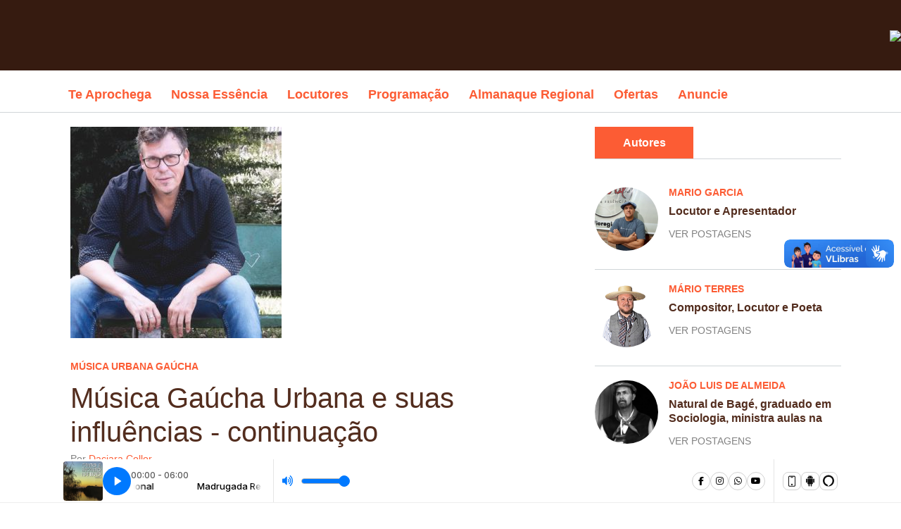

--- FILE ---
content_type: text/html; charset=UTF-8
request_url: https://www.radioregional.net/artigos/musica-gaucha-urbana-e-suas-influencias-continuacao
body_size: 6941
content:

<!DOCTYPE html>
<html lang="pt-br" itemscope itemtype="https://schema.org/Article">


<head>
    <meta charset="UTF-8">
    <meta http-equiv="X-UA-Compatible" content="IE=edge">
    <meta name="viewport" content="width=device-width, initial-scale=1, shrink-to-fit=no">
    <link rel="base" href="https://www.radioregional.net/" />
    <meta name="description" content="		Música Gaúcha Urbana e suas influências - continuação


		E conforme vimos, a música gaúcha sofreu uma influência constante de inúmeras culturas, tanto nacionais como internacionais.
A Mús..." />
    <link rel='canonical' href="https://www.radioregional.net/" />
    <!-- Open Graph Meta Tags -->
    <meta property="og:title" content="Música Gaúcha Urbana e suas influências - continuação" />
    <meta property="fb:app_id" content="1547736878906389" /> 
    <meta property="og:description" content="		Música Gaúcha Urbana e suas influências - continuação


		E conforme vimos, a música gaúcha sofreu uma influência constante de inúmeras culturas, tanto nacionais como internacionais.
A Mús..." />
    <meta property="og:image" content="https://www.radioregional.net/img/bg-img/6-300x300.jpg">
    <meta property="og:image:width" content="1200" />
    <meta property="og:image:height" content="630" />
    <meta property="og:locale" content="pt_BR">
    <meta property="og:site_name" content="Rádio Regional">
    <meta property="og:title" content="Música Gaúcha Urbana e suas influências - continuação">
    <meta property="og:type" content="article">
    <meta property="og:url" content="https://www.radioregional.net/artigos/musica-gaucha-urbana-e-suas-influencias-continuacao">
    <meta property="article:opinion" content="false"/>
    <meta property="article:tag" content="Blogue"/>
    <meta property="article:section" content="Postagens">
    <!-- /Open Graph Meta Tags  -->

    <!-- Title -->
    <title>Radio Regional Net | A rádio que toca a essência</title>

    <!-- Favicon -->
    <link rel="icon" href="https://www.radioregional.net/img/core-img/favicon.png">

    <!-- Core Stylesheet -->
    <link rel="stylesheet" href="https://www.radioregional.net/style.css">
    <link rel="stylesheet" href="https://www.radioregional.net/css/bootstrap-social.css">
    <link rel="stylesheet" href="https://www.radioregional.net/css/styles.css">

</head>

<body>

<div class="main">
    <div class="content">
    <!-- ##### Header ##### -->
    <header class="header-area">
        <!-- Top Header Area -->
        <div class="top-header-area" style="background: url('topo.jpg'); background-repeat: no-repeat; background-color: #361B10; min-height: 100px;">
            <div class="float-right text-white d-none d-lg-block" style="margin-top: 40px;">
                <img src="redes.png">
            </div>
        </div>

        <!-- Navbar Area -->
        <div class="newspaper-main-menu" id="stickyMenu">
            <div class="classy-nav-container breakpoint-off">
                <div class="container">
                    <!-- Menu -->
                    <nav class="classy-navbar justify-content-between" id="newspaperNav">

                        <!-- Logo -->
                        <div class="logo">
                            <a href="index.php"><img src="https://www.radioregional.net/img/core-img/logo.png" alt=""></a>
                        </div>

                        <!-- Navbar Toggler -->
                        <div class="classy-navbar-toggler">
                            <span class="navbarToggler"><span></span><span></span><span></span></span>
                        </div>

                        <!-- Menu -->
                        <div class="classy-menu">

                            <!-- close btn -->
                            <div class="classycloseIcon">
                                <div class="cross-wrap"><span class="top"></span><span class="bottom"></span></div>
                            </div>

                            <!-- Nav Start -->
                            <div class="classynav">
                                <ul class="post-category" >
                                    <li><a href="https://www.radioregional.net/teaprochega" style="color:#FC5C34;font-weight: bold; font-size: 1.3em">Te aprochega</a></li>
                                    <li><a href="https://www.radioregional.net/nossaessencia" style="color:#FC5C34;font-weight: bold; font-size: 1.3em">Nossa Essência</a></li>
                                    <li><a href="https://www.radioregional.net/locutores" style="color:#FC5C34;font-weight: bold; font-size: 1.3em">Locutores</a></li>
                                    <li><a href="https://www.radioregional.net/programacao" style="color:#FC5C34;font-weight: bold; font-size: 1.3em">Programação</a></li>
                                    <li><a href="https://www.radioregional.net/almanaque" style="color:#FC5C34;font-weight: bold; font-size: 1.3em">Almanaque Regional</a></li>
                                    <li><a href="https://www.radioregional.net/ofertas" style="color:#FC5C34;font-weight: bold; font-size: 1.3em">Ofertas</a></li>
                                    <li><a href="https://www.radioregional.net/anuncie" style="color:#FC5C34;font-weight: bold; font-size: 1.3em">Anuncie</a></li>
                                </ul>
                            </div>
                            <!-- Nav End -->
                        </div>
                    </nav>
                </div>
            </div>
        </div>
    </header>
    <!-- ##### FIM Header ##### -->

    <div vw class="enabled">
        <div vw-access-button class="active"></div>
        <div vw-plugin-wrapper>
            <div class="vw-plugin-top-wrapper"></div>
        </div>
        <a id="plusBtn" onclick="plus()"><img src="https://www.radioregional.net/img/core-img/font_up.png" style="width: 38px"></a>
        <a id="minusBtn" onclick="minus()"><img src="https://www.radioregional.net/img/core-img/font_down.png" style="width: 38px"></a>
        <!-- <img src="img/core-img/font.png" class="img-thumbnail" style="width: 40px; border: 1px solid #000"> -->
    </div>
    <script src="https://vlibras.gov.br/app/vlibras-plugin.js"></script>
    <script>
        new window.VLibras.Widget('https://vlibras.gov.br/app');
    </script>

    <div id="fb-root"></div>
    <script async defer crossorigin="anonymous" src="https://connect.facebook.net/pt_BR/sdk.js#xfbml=1&version=v10.0" nonce="Xm7bSvJM"></script>

    <!-- ##### Blog Area Start ##### -->
    <div class="blog-area section-padding-0-80"  style="margin-top: 20px">
        <div class="container">
            <div class="row">
                
                <div class="col-12 col-sm-6 col-lg-8">

                                    <div class="col-12">
                        <div class="blog-posts-area">

                            <!-- Single Featured Post -->
                            <div class="single-blog-post featured-post single-post">
                                <div class="post-thumb">
                                                                                                            <div class="gallery-container photo-count-1">
                                                                                    <div class="gallery-item item-1">
                                                <a href="https://www.radioregional.net//img/bg-img/6-300x300.jpg">
                                                    <img src="https://www.radioregional.net//img/bg-img/6-300x300.jpg" alt="">
                                                </a>
                                            </div>
                                                                            </div>
                                                                    </div>

                                <div class="post-data">
                                    <a href="#" class="post-catagory">Música Urbana Gaúcha</a>
                                    <a href="#" class="post-title">
                                        <h6>Música Gaúcha Urbana e suas influências - continuação</h6>
                                    </a>
                                    <div class="post-meta" >
                                        <p class="post-author">Por <a href="#">Daciara Collor</a></p>
                                            
                                        <h6>		Música Gaúcha Urbana e suas influências - continuação


		E conforme vimos, a música gaúcha sofreu uma influência constante de inúmeras culturas, tanto nacionais como internacionais.
A Música Popular Gaúcha abarca artistas que exploram várias fusões de ritmos, que vão do regional ao “universal”.
Da tendência “regionalista” da MPG, podemos citar, entre outros: Almôndegas (e, em decorrência, seus ex-integrantes, tais como Kleiton e Kledir e Pery Souza), Vitor Ramil, Sérgio Napp, Bebeto Alves, Jerônimo Jardim, Mário Barbará, Raul Ellwanger, Loma, Victor Hugo, Fogaça, Sérgio Rojas, Sérgio Napp, Tambo do Bando.
Da tendência “universal”, temos entre outros: Musical Saracura (com Nico Nicolaiewsky), Nelson Coelho de Castro, Gélson Oliveira, Elaine Geissler, Cláudio Levitan, Fernando Ribeiro/Arnaldo Sisson, Fausto Prado/ Caetano Silveira, Glória Oliveira, Nando Gross, Galileu Arruda, Nando D’ávila, Ângela Jobim, Jorge Foques, Marietti Fialho, Paulo Gaiger, Lúcia Helena, Antônio Villeroy, Geraldo Flach, Susana Maris, Adriana Calcanhotto, Toneco, Zé Caradípia, Sá Brito, Fernando Corona, Opus, Carlinhos Hartlieb, Giba Giba, Léo Ferlauto, Nanci Araújo, Zé Flávio, Adriana Marques, Arthur de Faria, Simone Rasslan, Hique Gomes, Grupo Semente, Marcelo Delacroix, Adriana Deffenti, Flora Almeida, Gisele di Santi.
Da tendência mais “pop”, podemos citar: Papas da Língua, Nei Lisboa, Lúcia Severo, Rafael Brasil, Danni Calixto, Rosa Franco, Jah Mai, Monica Tomasi, Engenheiros do Hawai, Cláudio Vera Cruz, Annie Perec...
Sobre rótulos e formas de produção, o compositor Leandro Maia revela que ainda não sabe bem ao certo qual é a melhor definição para o seu trabalho. "Gosto de cantautor, porque inclui algo próximo a singer-songwriter, aquele que interpreta as suas canções", diz. A forma canção é a que Maia acredita melhor expressar o que faz, e enfatiza que canta do jeito que fala, com sotaque gaúcho, misto do interior e do urbano. 
Marcelo Delacroix, cantautor que despontou nos anos 1990, acredita que o público se estabelece na persistência do trabalho. "O artista é aquele que não consegue desistir", diz.
Artistas como Nei Lisboa e Vitor Ramil, que começaram carreiras nos anos 1980, seguem gravando álbuns, realizando shows e mantendo uma relação de fidelidade com os fãs. Já realizaram campanhas exitosas de financiamento coletivo (crowdfunding) e costumam lotar as plateias onde se apresentam.


Em meio a longas trajetórias, emergiram nos últimos anos dezenas de novos artistas. Após a agitação proporcionada por coletivos como Escuta o Som do Compositor e Autoral Social Clube, por volta de 2013, começaram a ocorrer apresentações e o lançamento dos primeiros álbuns de uma nova geração, como André Paz, Bibiana Petek, Carmen Corrêa, Daniel Debiagi, Ian Ramil, Leo Aprato, Pablo Lanzoni, Poty, Rafa Costa, Raquel Leão e Thiago Ramil, Zelito Ramos, João Ortácio, Pedro Borghetti, João Salazar, entre outros.
 		Arthur de Faria caracteriza essa nova geração como tributária da MPB: "aquela coisa da canção um pouco sofisticada, de letra que fala do cotidiano". Na visão de Delacroix, o jogo teria mudado novamente. "Essa gurizada está fazendo uma música da geração deles; não é mais uma MPB antiga, é diferente; melodias meio lânguidas, letras cheias de imagens, harmonias que vão por uns caminhos mais etéreos; flerta com rock às vezes", afirma.
Um dos nomes da recente movimentação local em torno da canção, Poty não vê uma unidade estética na turma, apesar de tocarem com os mesmos músicos e trabalharem com os mesmos produtores. "Forma-se um elo estético, mas é muito plural a produção", conclui.

Referência bibliográfica: Rogério Ratner e Jornal do Comércio
...</h6>

                                        <div>
                                            

<a class="btn btn-social-icon btn-facebook" onClick="window.open('http://www.facebook.com/sharer.php?u=https://www.radioregional.net/artigos/musica-gaucha-urbana-e-suas-influencias-continuacao','Facebook','width=600,height=300,left='+(screen.availWidth/2-300)+',top='+(screen.availHeight/2-150)+''); return false;" href="http://www.facebook.com/sharer.php?u=https://www.radioregional.net/artigos/musica-gaucha-urbana-e-suas-influencias-continuacao">
                            <i class="fa fa-facebook-square"></i></a>

<a class="btn btn-social-icon btn-twitter" onClick="window.open('http://twitter.com/share?url=https://www.radioregional.net/artigos/musica-gaucha-urbana-e-suas-influencias-continuacao','Twitter share','width=600,height=300,left='+(screen.availWidth/2-300)+',top='+(screen.availHeight/2-150)+''); return false;" href="http://twitter.com/share?url=https://www.radioregional.net/artigos/musica-gaucha-urbana-e-suas-influencias-continuacao">
                            <i class="fa fa-twitter-square"></i></a>

<a class="btn btn-social-icon btn-openid" data-toggle="tooltip" data-placement="top" title="Share On Google Plus" onClick="window.open('https://plus.google.com/share?url=https://www.radioregional.net/artigos/musica-gaucha-urbana-e-suas-influencias-continuacao','Google plus','width=585,height=666,left='+(screen.availWidth/2-292)+',top='+(screen.availHeight/2-333)+''); return false;" href="https://plus.google.com/share?url=https://www.radioregional.net/artigos/musica-gaucha-urbana-e-suas-influencias-continuacao" >
                        <i class="fa fa-google-plus"></i></a>



<a  class="btn btn-social-icon btn-whatsapp" onClick="window.open('https://api.whatsapp.com/send?text=https://www.radioregional.net/artigos/musica-gaucha-urbana-e-suas-influencias-continuacao','Whatsapp'; return false;" href="https://api.whatsapp.com/send?text=https://www.radioregional.net/artigos/musica-gaucha-urbana-e-suas-influencias-continuacao" target="_blank">
                            <i class="fa fa-whatsapp" style="background-color: #34af23"></i>
                        </a>  

<a class="btn btn-social-icon btn-linkedin" data-toggle="tooltip" data-placement="top" title="Share On Linkedin" onClick="window.open('http://www.linkedin.com/shareArticle?mini=true&url=https://www.radioregional.net/artigos/musica-gaucha-urbana-e-suas-influencias-continuacao','Linkedin','width=585,height=666,left='+(screen.availWidth/2-292)+',top='+(screen.availHeight/2-333)+''); return false;" href="http://www.linkedin.com/shareArticle?mini=true&url=https://www.radioregional.net/artigos/musica-gaucha-urbana-e-suas-influencias-continuacao" >   
                        <i class="fa fa-linkedin-square"></i></a>



<a  class="btn btn-social-icon btn-telegram" onClick="window.open('https://telegram.me/share/url?url=https://www.radioregional.net/artigos/musica-gaucha-urbana-e-suas-influencias-continuacaotext=Veja isso: ','Whatsapp'; return false;" href="https://telegram.me/share/url?url=https://www.radioregional.net/artigos/musica-gaucha-urbana-e-suas-influencias-continuacao&text=Veja isso: " target="_blank">
                            <i class="fa fa-telegram" style="background-color: #BCBCBC"></i>
                        </a>                                        </div>
                                    </div>
                                </div>
                            </div>

                            <!-- About Author -->
                            <div class="blog-post-author d-flex">
                                <div class="author-thumbnail">
                                    <img src="https://www.radioregional.net/img/bg-img/Locutores -  Daciara Collor.jpg" alt="">
                                </div>
                                    
                                <div class="author-info">
                                    <a href="https://www.radioregional.net/autor/10" class="author-name">Daciara Collor, <span>O Autor</span></a>
                                    <p>Empresária, Locutora, Cantora. </p>
                                </div>
                            </div>

                        </div>

                        <!-- Comment Area Start -->
                                                <div class="comment_area clearfix">
                            <div class="fb-comments" data-href="http://radioregional.net/artigos/musica-gaucha-urbana-e-suas-influencias-continuacao" data-width="" data-numposts="5"></div>
                        </div> 

                    </div>

                
                </div>
                
                <div class="col-12 col-sm-6 col-lg-4">
                    
                    <div class="blog-sidebar-area">

                        <!-- Latest Posts Widget -->
                        <div class="latest-posts-widget mb-50">
                            <div class="section-heading"><h6>Autores</h6></div>

                                                        <!-- Single Featured Post -->
                            <div class="single-blog-post small-featured-post d-flex">
                                <div class="post-thumb">
                                    <a href="https://www.radioregional.net/autores/14"><img class="rounded-circle" alt="25x25" src="https://www.radioregional.net/img/bg-img/Locutor Mario Garcia 3.png" alt=""></a>
                                </div>
                                <div class="post-data">
                                    <a href="https://www.radioregional.net/autores/14" class="post-catagory">Mario Garcia</a>
                                    <div class="post-meta">
                                        
                                        <h6>Locutor e Apresentador</h6>
                                        
                                        <p><a href="https://www.radioregional.net/autores/14">VER POSTAGENS</a></p>

                                    </div>
                                </div>
                            </div>

                                                        <!-- Single Featured Post -->
                            <div class="single-blog-post small-featured-post d-flex">
                                <div class="post-thumb">
                                    <a href="https://www.radioregional.net/autores/6"><img class="rounded-circle" alt="25x25" src="https://www.radioregional.net/img/bg-img/Locutores -  Mário Terres.jpg" alt=""></a>
                                </div>
                                <div class="post-data">
                                    <a href="https://www.radioregional.net/autores/6" class="post-catagory">Mário Terres</a>
                                    <div class="post-meta">
                                        
                                        <h6>Compositor, Locutor e Poeta</h6>
                                        
                                        <p><a href="https://www.radioregional.net/autores/6">VER POSTAGENS</a></p>

                                    </div>
                                </div>
                            </div>

                                                        <!-- Single Featured Post -->
                            <div class="single-blog-post small-featured-post d-flex">
                                <div class="post-thumb">
                                    <a href="https://www.radioregional.net/autores/19"><img class="rounded-circle" alt="25x25" src="https://www.radioregional.net/img/bg-img/João Luis de Almeida.jpg" alt=""></a>
                                </div>
                                <div class="post-data">
                                    <a href="https://www.radioregional.net/autores/19" class="post-catagory">João Luis de Almeida</a>
                                    <div class="post-meta">
                                        
                                        <h6>Natural de Bagé, graduado em Sociologia, ministra aulas na </h6>
                                        
                                        <p><a href="https://www.radioregional.net/autores/19">VER POSTAGENS</a></p>

                                    </div>
                                </div>
                            </div>

                            
                            <div class="section-heading"><h6>Categorias</h6></div>

                            
                                <a href="https://www.radioregional.net/categoria/19" class="btn btn-secondary" style="margin: 5px;"><i class="fa fa-list-alt" aria-hidden="true"></i> Festivais</a>

                            
                                <a href="https://www.radioregional.net/categoria/11" class="btn btn-secondary" style="margin: 5px;"><i class="fa fa-list-alt" aria-hidden="true"></i> Viver Bem</a>

                            
                                <a href="https://www.radioregional.net/categoria/14" class="btn btn-secondary" style="margin: 5px;"><i class="fa fa-list-alt" aria-hidden="true"></i> Agronegócio</a>

                            
                                <a href="https://www.radioregional.net/categoria/21" class="btn btn-secondary" style="margin: 5px;"><i class="fa fa-list-alt" aria-hidden="true"></i> Educação</a>

                            
                                <a href="https://www.radioregional.net/categoria/23" class="btn btn-secondary" style="margin: 5px;"><i class="fa fa-list-alt" aria-hidden="true"></i> </a>

                            
                                <a href="https://www.radioregional.net/categoria/9" class="btn btn-secondary" style="margin: 5px;"><i class="fa fa-list-alt" aria-hidden="true"></i> Medicina Campeira</a>

                            
                                <a href="https://www.radioregional.net/categoria/8" class="btn btn-secondary" style="margin: 5px;"><i class="fa fa-list-alt" aria-hidden="true"></i> Contos</a>

                            
                                <a href="https://www.radioregional.net/categoria/16" class="btn btn-secondary" style="margin: 5px;"><i class="fa fa-list-alt" aria-hidden="true"></i> CTGs</a>

                            
                                <a href="https://www.radioregional.net/categoria/4" class="btn btn-secondary" style="margin: 5px;"><i class="fa fa-list-alt" aria-hidden="true"></i> Campo</a>

                            
                                <a href="https://www.radioregional.net/categoria/17" class="btn btn-secondary" style="margin: 5px;"><i class="fa fa-list-alt" aria-hidden="true"></i> Atividade Física e Saúde</a>

                            
                                <a href="https://www.radioregional.net/categoria/18" class="btn btn-secondary" style="margin: 5px;"><i class="fa fa-list-alt" aria-hidden="true"></i> Turismo Regional</a>

                            
                                <a href="https://www.radioregional.net/categoria/25" class="btn btn-secondary" style="margin: 5px;"><i class="fa fa-list-alt" aria-hidden="true"></i> Tempo</a>

                            
                                <a href="https://www.radioregional.net/categoria/10" class="btn btn-secondary" style="margin: 5px;"><i class="fa fa-list-alt" aria-hidden="true"></i> Música Urbana Gaúcha</a>

                            
                                <a href="https://www.radioregional.net/categoria/22" class="btn btn-secondary" style="margin: 5px;"><i class="fa fa-list-alt" aria-hidden="true"></i> Fatos e Poesia</a>

                            
                                <a href="https://www.radioregional.net/categoria/2" class="btn btn-secondary" style="margin: 5px;"><i class="fa fa-list-alt" aria-hidden="true"></i> Poesia</a>

                            
                                <a href="https://www.radioregional.net/categoria/24" class="btn btn-secondary" style="margin: 5px;"><i class="fa fa-list-alt" aria-hidden="true"></i> Economia</a>

                            
                                <a href="https://www.radioregional.net/categoria/12" class="btn btn-secondary" style="margin: 5px;"><i class="fa fa-list-alt" aria-hidden="true"></i> Chê Cervejeiro</a>

                            
                                <a href="https://www.radioregional.net/categoria/15" class="btn btn-secondary" style="margin: 5px;"><i class="fa fa-list-alt" aria-hidden="true"></i> Tecnologia da Informação</a>

                            
                                <a href="https://www.radioregional.net/categoria/1" class="btn btn-secondary" style="margin: 5px;"><i class="fa fa-list-alt" aria-hidden="true"></i> Gastronomia</a>

                            
                                <a href="https://www.radioregional.net/categoria/7" class="btn btn-secondary" style="margin: 5px;"><i class="fa fa-list-alt" aria-hidden="true"></i> Fatos e História </a>

                            
                                <a href="https://www.radioregional.net/categoria/5" class="btn btn-secondary" style="margin: 5px;"><i class="fa fa-list-alt" aria-hidden="true"></i> Difusão Cultural Digital</a>

                            
                                <a href="https://www.radioregional.net/categoria/6" class="btn btn-secondary" style="margin: 5px;"><i class="fa fa-list-alt" aria-hidden="true"></i> Tradição</a>

                            
                                <a href="https://www.radioregional.net/categoria/3" class="btn btn-secondary" style="margin: 5px;"><i class="fa fa-list-alt" aria-hidden="true"></i> Regional</a>

                            
                                <a href="https://www.radioregional.net/categoria/20" class="btn btn-secondary" style="margin: 5px;"><i class="fa fa-list-alt" aria-hidden="true"></i> Cultura</a>

                            
                        </div>
                    </div>

                </div>

            </div>
        </div>
    </div>
    <!-- ##### Blog Area End ##### -->    <!-- ##### Footer Area Start ##### -->
    <footer class="footer-area">

        <!-- Main Footer Area -->
        <div class="main-footer-area">
            <div class="container">
                <div class="row">

                    <!-- Footer Widget Area -->
                    <div class="col-12 col-sm-6 col-lg-4">
                        <div class="footer-widget-area mt-80">
                            <!-- Footer Logo -->
                            <div class="footer-logo">
                                <a href="https://www.radioregional.net/home"><img src="https://www.radioregional.net/img/core-img/logo.png" alt=""></a>
                            </div>
                            <!-- List -->
                            <h4 class="widget-title">Contato Comercial</h4>
                            <ul class="list">
                                <li><a href="https://www.radioregional.net/midiakit">Apresentação Comercial</a></li>
                                <li><a href="mailto:contato@radioregional.net">contato@radioregional.net</a></li>
                                <li><a href="https://api.whatsapp.com/send?l=pt-BR&phone=5551995114991" target="_blank">(51) 995 114 991 <img src="https://www.radioregional.net/img/core-img/whats1.png" width="23"></a></li>
                                <li><a href="http://radioregional.net">www.radioregional.net</a></li>
                                <li><a href="https://www.radioregional.net/anuncie">ANUNCIE</a></li>
                            </ul>
                            <div>
                                                                <h5 class="text-white">Visitantes: 1.587.489</h5>
                            </div>                            
                        </div>
                    </div>

                    <!-- Footer Widget Area -->
                    <div class="col-12 col-sm-4 col-lg-2">
                        <div class="footer-widget-area mt-80">
                            <!-- Title -->
                            <h4 class="widget-title">Acesso Rápido</h4>
                            <!-- List -->
                            <ul class="list">
                                <li><a href="https://www.radioregional.net/teaprochega">Te Aprochega</a></li>
                                <li><a href="https://www.radioregional.net/nossaessencia">Nossa Essência</a></li>
                                <li><a href="https://www.radioregional.net/locutores">Locutores</a></li>
                                <li><a href="https://www.radioregional.net/programacao">Programação</a></li>
                                <li><a href="https://www.radioregional.net/blogue">Blogue</a></li>
                                <li><a href="https://www.radioregional.net/falecomlocutor">Peça sua Música</a></li>
                                <li><a href="https://www.radioregional.net/contato">Contato</a></li>
                                <li><a href="https://www.radioregional.net/blog/login.php" target="_blank">Acessar</a></li>                            
                            </ul>
                        </div>
                    </div>

                    <!-- Footer Widget Area -->
                    <div class="col-12 col-sm-6 col-lg-3">
                        <div class="footer-widget-area mt-80">
                            <!-- Title -->
                            <h4 class="widget-title">Políticas</h4>
                            <!-- List -->
                            <ul class="list">
                                <li><a href="https://www.radioregional.net/privacidade">Política de Privacidade</a></li>
                            </ul>
                            <!-- Title -->
                            <h4 class="widget-title" style="margin-top: 20px">Arquivo Digital</h4>
                            <!-- List -->
                            <ul class="list">

                                                            

                                    <li><a title="Radio Regional Ao Vivo" href="https://radiosaovivo.net/regional/" target="_blank" rel="noopener noreferrer"><img src="https://www.radioregional.net/img/bg-img/arq_dig_logo_250x74.png" width="21" height="21">&nbsp;Radio Regional Ao Vivo</a></li>                                    

                                                            

                                    <li><a title="Amazom - Radio Regional Net" href="https://music.amazon.com.br/podcasts/50051449-2d12-4cec-8b61-bed43d8ba5f1/Radio-Regional-Net" target="_blank" rel="noopener noreferrer"><img src="https://www.radioregional.net/img/bg-img/arq_dig_aman.png" width="21" height="21">&nbsp;Amazom - Radio Regional Net</a></li>                                    

                                                            

                                    <li><a title="Tunein - Rádio Regional Net Ao Vivo" href="https://tunein.com/radio/RADIO-REGIONAL-NET-s333804/" target="_blank" rel="noopener noreferrer"><img src="https://www.radioregional.net/img/bg-img/arq_dig_tunein 80.jpg" width="21" height="21">&nbsp;Tunein - Rádio Regional Net Ao Vivo</a></li>                                    

                                                            

                                    <li><a title="Deezer - Radio Regional.Net" href="https://www.deezer.com/br/show/1147022" target="_blank" rel="noopener noreferrer"><img src="https://www.radioregional.net/img/bg-img/arq_dig_deezer.png" width="21" height="21">&nbsp;Deezer - Radio Regional.Net</a></li>                                    

                                                            

                                    <li><a title="MyTuner - Radio Regional.Net" href="https://mytuner-radio.com/podcast/radio-regional-net-radio-regional-net-1000608" target="_blank" rel="noopener noreferrer"><img src="https://www.radioregional.net/img/bg-img/arq_dig_mytuner-radio.png" width="21" height="21">&nbsp;MyTuner - Radio Regional.Net</a></li>                                    

                                                            

                                    <li><a title="Spotify - Radio Regional.Net" href="https://open.spotify.com/show/2QkvjuHx2UL5lODC8Jhwv3" target="_blank" rel="noopener noreferrer"><img src="https://www.radioregional.net/img/bg-img/arq_dig_spotfy.png" width="21" height="21">&nbsp;Spotify - Radio Regional.Net</a></li>                                    

                                
                            </ul>
                        </div>
                    </div>

                    <!-- Footer Widget Area -->
                    <div class="col-12 col-sm-8 col-lg-3">
                        <div class="footer-widget-area mt-80">
                            <!-- Title -->
                            <h4 class="widget-title">Siga-nos</h4>

                                                        

                                <div style="margin: 6px; float: left;"><a href="http://www.threads.net/@radioregionalnet" target="_blank"><img src="https://www.radioregional.net/img/bg-img/tthreads.png" alt="" width="85%"></a></div>

                                                        

                                <div style="margin: 6px; float: left;"><a href="http://www.youtube.com/radioregionalnet" target="_blank"><img src="https://www.radioregional.net/img/bg-img/logos - redes sociais - youtube.jpg" alt="" width="85%"></a></div>

                                                        

                                <div style="margin: 6px; float: left;"><a href="http://www.facebook.com/radioregionalnet" target="_blank"><img src="https://www.radioregional.net/img/bg-img/logos - redes sociais - facebook.jpg" alt="" width="85%"></a></div>

                                                        

                                <div style="margin: 6px; float: left;"><a href="http://www.instagram.com/radioregionalnet" target="_blank"><img src="https://www.radioregional.net/img/bg-img/logos - redes sociais - instagram.jpg" alt="" width="85%"></a></div>

                                                    </div>

                    </div>
                </div>
            </div>
        </div>

        <!-- Bottom Footer Area -->
        <div class="bottom-footer-area">
            <div class="container h-100">
                <div class="row h-100 align-items-center">
                    <div class="col-12">
                        <p>&copy;<script>document.write(new Date().getFullYear());</script> Rádio Regional</p>
                    </div>
                </div>
            </div>
        </div>

    </footer>
    <!-- ##### Footer Area Start ##### -->

    <!-- ##### All Javascript Files ##### -->
    <!-- jQuery-2.2.4 js -->
    <script src="https://www.radioregional.net/js/jquery/jquery-2.2.4.min.js"></script>
    <!-- Popper js -->
    <script src="https://www.radioregional.net/js/bootstrap/popper.min.js"></script>
    <!-- Bootstrap js -->
    <script src="https://www.radioregional.net/js/bootstrap/bootstrap.min.js"></script>
    <!-- All Plugins js -->
    <script src="https://www.radioregional.net/js/plugins/plugins.js"></script>
    <!-- Active js -->
    <script src="https://www.radioregional.net/js/active.js"></script>
    <!-- Personal js -->
    <script src="https://www.radioregional.net/js/scripts.js"></script>
    </div> <!-- final DIV content -->
    <div id="rodape">
        <iframe src="https://d1uzdx1j6g4d0a.cloudfront.net/players/topo/36/10288/?socials=1&apps=true&sl-item%5B%5D=2&sl-item%5B%5D=5&sl-item%5B%5D=12&sl-item%5B%5D=13&identifier=meu+site&source=996" border="0" scrolling="no" frameborder="0" allow="autoplay" allowtransparency="true" style="background-color: unset;width: 100%;height: 62px"></iframe>
    </div>    

</div> <!-- final DIV main -->

</body>


</html>

--- FILE ---
content_type: text/html; charset=UTF-8
request_url: https://www.radioregional.net/css/styles.css
body_size: 3032
content:

<!DOCTYPE html>
<html lang="pt-br" itemscope itemtype="https://schema.org/Article">


<head>
    <meta charset="UTF-8">
    <meta http-equiv="X-UA-Compatible" content="IE=edge">
    <meta name="viewport" content="width=device-width, initial-scale=1, shrink-to-fit=no">
    <link rel="base" href="https://www.radioregional.net/" />
    <meta name="description" content="" />
    <link rel='canonical' href="https://www.radioregional.net/" />
    <!-- Open Graph Meta Tags -->
    <meta property="og:title" content="" />
    <meta property="fb:app_id" content="1547736878906389" /> 
    <meta property="og:description" content="" />
    <meta property="og:image" content="">
    <meta property="og:image:width" content="1200" />
    <meta property="og:image:height" content="630" />
    <meta property="og:locale" content="pt_BR">
    <meta property="og:site_name" content="Rádio Regional">
    <meta property="og:title" content="">
    <meta property="og:type" content="article">
    <meta property="og:url" content="">
    <meta property="article:opinion" content="false"/>
    <meta property="article:tag" content="Blogue"/>
    <meta property="article:section" content="Postagens">
    <!-- /Open Graph Meta Tags  -->

    <!-- Title -->
    <title>Radio Regional Net | A rádio que toca a essência</title>

    <!-- Favicon -->
    <link rel="icon" href="https://www.radioregional.net/img/core-img/favicon.png">

    <!-- Core Stylesheet -->
    <link rel="stylesheet" href="https://www.radioregional.net/style.css">
    <link rel="stylesheet" href="https://www.radioregional.net/css/bootstrap-social.css">
    <link rel="stylesheet" href="https://www.radioregional.net/css/styles.css">

</head>

<body>

<div class="main">
    <div class="content">
    <!-- ##### Header ##### -->
    <header class="header-area">
        <!-- Top Header Area -->
        <div class="top-header-area" style="background: url('topo.jpg'); background-repeat: no-repeat; background-color: #361B10; min-height: 100px;">
            <div class="float-right text-white d-none d-lg-block" style="margin-top: 40px;">
                <img src="redes.png">
            </div>
        </div>

        <!-- Navbar Area -->
        <div class="newspaper-main-menu" id="stickyMenu">
            <div class="classy-nav-container breakpoint-off">
                <div class="container">
                    <!-- Menu -->
                    <nav class="classy-navbar justify-content-between" id="newspaperNav">

                        <!-- Logo -->
                        <div class="logo">
                            <a href="index.php"><img src="https://www.radioregional.net/img/core-img/logo.png" alt=""></a>
                        </div>

                        <!-- Navbar Toggler -->
                        <div class="classy-navbar-toggler">
                            <span class="navbarToggler"><span></span><span></span><span></span></span>
                        </div>

                        <!-- Menu -->
                        <div class="classy-menu">

                            <!-- close btn -->
                            <div class="classycloseIcon">
                                <div class="cross-wrap"><span class="top"></span><span class="bottom"></span></div>
                            </div>

                            <!-- Nav Start -->
                            <div class="classynav">
                                <ul class="post-category" >
                                    <li><a href="https://www.radioregional.net/teaprochega" style="color:#FC5C34;font-weight: bold; font-size: 1.3em">Te aprochega</a></li>
                                    <li><a href="https://www.radioregional.net/nossaessencia" style="color:#FC5C34;font-weight: bold; font-size: 1.3em">Nossa Essência</a></li>
                                    <li><a href="https://www.radioregional.net/locutores" style="color:#FC5C34;font-weight: bold; font-size: 1.3em">Locutores</a></li>
                                    <li><a href="https://www.radioregional.net/programacao" style="color:#FC5C34;font-weight: bold; font-size: 1.3em">Programação</a></li>
                                    <li><a href="https://www.radioregional.net/almanaque" style="color:#FC5C34;font-weight: bold; font-size: 1.3em">Almanaque Regional</a></li>
                                    <li><a href="https://www.radioregional.net/ofertas" style="color:#FC5C34;font-weight: bold; font-size: 1.3em">Ofertas</a></li>
                                    <li><a href="https://www.radioregional.net/anuncie" style="color:#FC5C34;font-weight: bold; font-size: 1.3em">Anuncie</a></li>
                                </ul>
                            </div>
                            <!-- Nav End -->
                        </div>
                    </nav>
                </div>
            </div>
        </div>
    </header>
    <!-- ##### FIM Header ##### -->

    <div vw class="enabled">
        <div vw-access-button class="active"></div>
        <div vw-plugin-wrapper>
            <div class="vw-plugin-top-wrapper"></div>
        </div>
        <a id="plusBtn" onclick="plus()"><img src="https://www.radioregional.net/img/core-img/font_up.png" style="width: 38px"></a>
        <a id="minusBtn" onclick="minus()"><img src="https://www.radioregional.net/img/core-img/font_down.png" style="width: 38px"></a>
        <!-- <img src="img/core-img/font.png" class="img-thumbnail" style="width: 40px; border: 1px solid #000"> -->
    </div>
    <script src="https://vlibras.gov.br/app/vlibras-plugin.js"></script>
    <script>
        new window.VLibras.Widget('https://vlibras.gov.br/app');
    </script>
<br />
<b>Warning</b>:  include(pages/css.php): Failed to open stream: No such file or directory in <b>/home/radioregional/www/index.php</b> on line <b>7</b><br />
<br />
<b>Warning</b>:  include(): Failed opening 'pages/css.php' for inclusion (include_path='.:/opt/remi/php80/root/usr/share/pear:/opt/remi/php80/root/usr/share/php:/usr/share/pear:/usr/share/php') in <b>/home/radioregional/www/index.php</b> on line <b>7</b><br />
    <!-- ##### Footer Area Start ##### -->
    <footer class="footer-area">

        <!-- Main Footer Area -->
        <div class="main-footer-area">
            <div class="container">
                <div class="row">

                    <!-- Footer Widget Area -->
                    <div class="col-12 col-sm-6 col-lg-4">
                        <div class="footer-widget-area mt-80">
                            <!-- Footer Logo -->
                            <div class="footer-logo">
                                <a href="https://www.radioregional.net/home"><img src="https://www.radioregional.net/img/core-img/logo.png" alt=""></a>
                            </div>
                            <!-- List -->
                            <h4 class="widget-title">Contato Comercial</h4>
                            <ul class="list">
                                <li><a href="https://www.radioregional.net/midiakit">Apresentação Comercial</a></li>
                                <li><a href="mailto:contato@radioregional.net">contato@radioregional.net</a></li>
                                <li><a href="https://api.whatsapp.com/send?l=pt-BR&phone=5551995114991" target="_blank">(51) 995 114 991 <img src="https://www.radioregional.net/img/core-img/whats1.png" width="23"></a></li>
                                <li><a href="http://radioregional.net">www.radioregional.net</a></li>
                                <li><a href="https://www.radioregional.net/anuncie">ANUNCIE</a></li>
                            </ul>
                            <div>
                                                                <h5 class="text-white">Visitantes: 1.587.489</h5>
                            </div>                            
                        </div>
                    </div>

                    <!-- Footer Widget Area -->
                    <div class="col-12 col-sm-4 col-lg-2">
                        <div class="footer-widget-area mt-80">
                            <!-- Title -->
                            <h4 class="widget-title">Acesso Rápido</h4>
                            <!-- List -->
                            <ul class="list">
                                <li><a href="https://www.radioregional.net/teaprochega">Te Aprochega</a></li>
                                <li><a href="https://www.radioregional.net/nossaessencia">Nossa Essência</a></li>
                                <li><a href="https://www.radioregional.net/locutores">Locutores</a></li>
                                <li><a href="https://www.radioregional.net/programacao">Programação</a></li>
                                <li><a href="https://www.radioregional.net/blogue">Blogue</a></li>
                                <li><a href="https://www.radioregional.net/falecomlocutor">Peça sua Música</a></li>
                                <li><a href="https://www.radioregional.net/contato">Contato</a></li>
                                <li><a href="https://www.radioregional.net/blog/login.php" target="_blank">Acessar</a></li>                            
                            </ul>
                        </div>
                    </div>

                    <!-- Footer Widget Area -->
                    <div class="col-12 col-sm-6 col-lg-3">
                        <div class="footer-widget-area mt-80">
                            <!-- Title -->
                            <h4 class="widget-title">Políticas</h4>
                            <!-- List -->
                            <ul class="list">
                                <li><a href="https://www.radioregional.net/privacidade">Política de Privacidade</a></li>
                            </ul>
                            <!-- Title -->
                            <h4 class="widget-title" style="margin-top: 20px">Arquivo Digital</h4>
                            <!-- List -->
                            <ul class="list">

                                                            

                                    <li><a title="Radio Regional Ao Vivo" href="https://radiosaovivo.net/regional/" target="_blank" rel="noopener noreferrer"><img src="https://www.radioregional.net/img/bg-img/arq_dig_logo_250x74.png" width="21" height="21">&nbsp;Radio Regional Ao Vivo</a></li>                                    

                                                            

                                    <li><a title="Amazom - Radio Regional Net" href="https://music.amazon.com.br/podcasts/50051449-2d12-4cec-8b61-bed43d8ba5f1/Radio-Regional-Net" target="_blank" rel="noopener noreferrer"><img src="https://www.radioregional.net/img/bg-img/arq_dig_aman.png" width="21" height="21">&nbsp;Amazom - Radio Regional Net</a></li>                                    

                                                            

                                    <li><a title="Tunein - Rádio Regional Net Ao Vivo" href="https://tunein.com/radio/RADIO-REGIONAL-NET-s333804/" target="_blank" rel="noopener noreferrer"><img src="https://www.radioregional.net/img/bg-img/arq_dig_tunein 80.jpg" width="21" height="21">&nbsp;Tunein - Rádio Regional Net Ao Vivo</a></li>                                    

                                                            

                                    <li><a title="Spotify - Radio Regional.Net" href="https://open.spotify.com/show/2QkvjuHx2UL5lODC8Jhwv3" target="_blank" rel="noopener noreferrer"><img src="https://www.radioregional.net/img/bg-img/arq_dig_spotfy.png" width="21" height="21">&nbsp;Spotify - Radio Regional.Net</a></li>                                    

                                                            

                                    <li><a title="Deezer - Radio Regional.Net" href="https://www.deezer.com/br/show/1147022" target="_blank" rel="noopener noreferrer"><img src="https://www.radioregional.net/img/bg-img/arq_dig_deezer.png" width="21" height="21">&nbsp;Deezer - Radio Regional.Net</a></li>                                    

                                                            

                                    <li><a title="MyTuner - Radio Regional.Net" href="https://mytuner-radio.com/podcast/radio-regional-net-radio-regional-net-1000608" target="_blank" rel="noopener noreferrer"><img src="https://www.radioregional.net/img/bg-img/arq_dig_mytuner-radio.png" width="21" height="21">&nbsp;MyTuner - Radio Regional.Net</a></li>                                    

                                
                            </ul>
                        </div>
                    </div>

                    <!-- Footer Widget Area -->
                    <div class="col-12 col-sm-8 col-lg-3">
                        <div class="footer-widget-area mt-80">
                            <!-- Title -->
                            <h4 class="widget-title">Siga-nos</h4>

                                                        

                                <div style="margin: 6px; float: left;"><a href="http://www.facebook.com/radioregionalnet" target="_blank"><img src="https://www.radioregional.net/img/bg-img/logos - redes sociais - facebook.jpg" alt="" width="85%"></a></div>

                                                        

                                <div style="margin: 6px; float: left;"><a href="http://www.instagram.com/radioregionalnet" target="_blank"><img src="https://www.radioregional.net/img/bg-img/logos - redes sociais - instagram.jpg" alt="" width="85%"></a></div>

                                                        

                                <div style="margin: 6px; float: left;"><a href="http://www.threads.net/@radioregionalnet" target="_blank"><img src="https://www.radioregional.net/img/bg-img/tthreads.png" alt="" width="85%"></a></div>

                                                        

                                <div style="margin: 6px; float: left;"><a href="http://www.youtube.com/radioregionalnet" target="_blank"><img src="https://www.radioregional.net/img/bg-img/logos - redes sociais - youtube.jpg" alt="" width="85%"></a></div>

                                                    </div>

                    </div>
                </div>
            </div>
        </div>

        <!-- Bottom Footer Area -->
        <div class="bottom-footer-area">
            <div class="container h-100">
                <div class="row h-100 align-items-center">
                    <div class="col-12">
                        <p>&copy;<script>document.write(new Date().getFullYear());</script> Rádio Regional</p>
                    </div>
                </div>
            </div>
        </div>

    </footer>
    <!-- ##### Footer Area Start ##### -->

    <!-- ##### All Javascript Files ##### -->
    <!-- jQuery-2.2.4 js -->
    <script src="https://www.radioregional.net/js/jquery/jquery-2.2.4.min.js"></script>
    <!-- Popper js -->
    <script src="https://www.radioregional.net/js/bootstrap/popper.min.js"></script>
    <!-- Bootstrap js -->
    <script src="https://www.radioregional.net/js/bootstrap/bootstrap.min.js"></script>
    <!-- All Plugins js -->
    <script src="https://www.radioregional.net/js/plugins/plugins.js"></script>
    <!-- Active js -->
    <script src="https://www.radioregional.net/js/active.js"></script>
    <!-- Personal js -->
    <script src="https://www.radioregional.net/js/scripts.js"></script>
    </div> <!-- final DIV content -->
    <div id="rodape">
        <iframe src="https://d1uzdx1j6g4d0a.cloudfront.net/players/topo/36/10288/?socials=1&apps=true&sl-item%5B%5D=2&sl-item%5B%5D=5&sl-item%5B%5D=12&sl-item%5B%5D=13&identifier=meu+site&source=996" border="0" scrolling="no" frameborder="0" allow="autoplay" allowtransparency="true" style="background-color: unset;width: 100%;height: 62px"></iframe>
    </div>    

</div> <!-- final DIV main -->

</body>


</html>

--- FILE ---
content_type: text/html; charset=UTF-8
request_url: https://d1uzdx1j6g4d0a.cloudfront.net/players/topo/36/10288/?socials=1&apps=true&sl-item%5B%5D=2&sl-item%5B%5D=5&sl-item%5B%5D=12&sl-item%5B%5D=13&identifier=meu+site&source=996
body_size: 16940
content:
<!DOCTYPE html><html lang="pt-br">
    <head>
        <meta name="viewport" content="width=device-width, initial-scale=1.0" />
        <title>Radio Regional Net | Toca a Tua Essência</title>        <style type="text/css">
            html, body {padding: 0;margin: 0;}
            * {margin: 0;padding: 0;max-width: 100%;}
            *, *:before, *:after {box-sizing: border-box;}
        </style>
        <link href="[data-uri]" rel="icon" type="image/x-icon" />
        <link href="https://public-rf-assets.minhawebradio.net/css/font-awesome.min.css?_t=22e08b634c" media="screen" rel="stylesheet" type="text/css" />
        <link href="https://public-rf-assets.minhawebradio.net/players/player-fixed.css?_t=22e08b634c" media="screen" rel="stylesheet" type="text/css" />
        <link href="https://public-rf-assets.minhawebradio.net/players/36/player.css?_t=22e08b634c" media="screen" rel="stylesheet" type="text/css" />
        <script type="text/javascript" src="https://public-rf-assets.minhawebradio.net/js/jquery-1.11.3.min.js?_t=22e08b634c"></script>
        <script type="text/javascript" src="https://public-rf-assets.minhawebradio.net/js/utils.js?_t=22e08b634c"></script>
        <script type="text/javascript" src="https://public-rf-assets.minhawebradio.net/players/rf-player.js?_t=22e08b634c"></script>
        <script type="text/javascript" src="https://public-rf-assets.minhawebradio.net/players/player.js?_t=22e08b634c"></script>

        <script type="text/javascript">
            var UPLOAD_BASE_URL = 'https://public-rf-upload.minhawebradio.net/10288/';
            var BASE_ASSETS = 'https://public-rf-assets.minhawebradio.net/';
            var ASSETS_CONSTANT = '22e08b634c';
            var IS_MOBILE = false;
            Translator.addContent('component.player', {"split":{"label":{"program":"{program}","program-with-broadcaster":"{program} com {broadcaster}","schedule-period":"{start} - {end}","playing-now":"TOCANDO AGORA","soon":"COME\u00c7A EM BREVE"}},"unified":{"label":{"program":"{program} das {start} \u00e0s {end}","program-with-broadcaster":"{program} com {broadcaster} das {start} \u00e0s {end}","track":"Tocando agora: {track}","schedule-with-track":"{schedule} - <strong>Tocando agora: {track}<\/strong>"}}});
        </script>
    </head>
    <body>
        
<script type="text/javascript">
    var STREAMING_ADDRESS = 'servidor26-2.brlogic.com';
    var STREAMING_PORT = '8280';
    var STREAMING_PROVIDER = 1;
    var MAIN_STREAM_URL = 'https://servidor26-2.brlogic.com:8280/live?source=996';
    var STREAMING_REFRESH_DATA_URL = 'https://d36nr0u3xmc4mm.cloudfront.net/index.php/api/streaming/status/8280/3721fc8ac50868fa0999b2470e1d8cc4/SV15BR';
    var PLAYER_SHOW_MUSIC_NAME = true;
    var PLAYER_SHOW_MUSIC_COVER = true;
    var NEXT_SCHEDULES = {"207277":{"id":"207277","start":17304,"end":24504,"program_info":{"program_id":"36109","program_name":"Amanhecer na Regional","program_image":"2e97086f3c17a16336eb529e6e09fe8c.jpg","broadcaster_id":null,"broadcaster_name":null,"broadcaster_image":null,"start_time":"3240","end_time":"3360"}},"934291":{"id":"934291","start":24504,"end":35304,"program_info":{"program_id":"464924","program_name":"Virando o Mate","program_image":"b8e5b39dfb3555fdbc6edff96843cb9f.png","broadcaster_id":null,"broadcaster_name":null,"broadcaster_image":null,"start_time":"3360","end_time":"3540"}},"2343616":{"id":"2343616","start":35304,"end":42504,"program_info":{"program_id":"148526","program_name":"Manh\u00e3 na Regional","program_image":"f5c36d019092de3e9138e4831d43faf9.jpg","broadcaster_id":null,"broadcaster_name":null,"broadcaster_image":null,"start_time":"3540","end_time":"3660"}},"226378":{"id":"226378","start":42504,"end":56904,"program_info":{"program_id":"48028","program_name":"Programa\u00e7\u00e3o Especial","program_image":"6396911f7ad8f4d25fb734479090dee1.jpg","broadcaster_id":null,"broadcaster_name":null,"broadcaster_image":null,"start_time":"3660","end_time":"3900"}},"1277829":{"id":"1277829","start":56904,"end":65904,"program_info":{"program_id":"223083","program_name":"Especial Festivais","program_image":"eff7cb27d4aeea8d41e00856f1058d5b.jpg","broadcaster_id":null,"broadcaster_name":null,"broadcaster_image":null,"start_time":"3900","end_time":"4050"}},"2702986":{"id":"2702986","start":65904,"end":71304,"program_info":{"program_id":"416901","program_name":"Domas e Cordeona","program_image":"2f18b1081655b0dae120e7aaf0dab9f7.png","broadcaster_id":null,"broadcaster_name":null,"broadcaster_image":null,"start_time":"4050","end_time":"4140"}},"399144":{"id":"399144","start":71304,"end":82104,"program_info":{"program_id":"141474","program_name":"Noite Regional","program_image":"145d508260633fedc793f542d1ae7fc6.jpg","broadcaster_id":null,"broadcaster_name":null,"broadcaster_image":null,"start_time":"4140","end_time":"4320"}},"1325149":{"id":"1325149","start":82104,"end":107304,"program_info":{"program_id":"36110","program_name":"Madrugada Regional","program_image":"d65fbd4fa6f192d906217ccbe406316b.jpg","broadcaster_id":null,"broadcaster_name":null,"broadcaster_image":null,"start_time":"4320","end_time":"4740"}},"2231167":{"id":2231167,"start":0,"end":17304,"program_info":{"program_id":36110,"program_name":"Madrugada Regional","program_image":"d65fbd4fa6f192d906217ccbe406316b.jpg","broadcaster_id":null,"broadcaster_name":null,"broadcaster_image":null,"start_time":2880,"end_time":3240}}};

    var PLAYER_ID = '36';
    var PLAYER_VERSION = 4;
    var PLAYER_POSITION = 1;
    var PLAYER_AUTOSTART = false;
    // na nova versão do player, as informações serão separadas
    var PLAYER_SPLIT_DATA = true;

    var USE_PLAYER_PROXY = false;
    var USE_PLAYER = false;
    var STREAMING_TYPE = false;

    var RF3_SEARCH_FOR_COVER = true;
    var RF3_COVER_FALLBACK = "https:\/\/public-rf-upload.minhawebradio.net\/10288\/logo\/33b7e9dbdc6db7cb83979aa86ea753b9.png";

            var BASE_URL_SONG_COVER = 'https://public-rf-song-cover.minhawebradio.net/';
        var RF3_COVER_API_HOST = 'https://brlogic-api.minhawebradio.net';
        var RF3_COVER_BASE_DATE = '2026-02-03';
        var RF3_COVER_HASH = '0493832e7ba86a14a085d0f09ed6f93fd181f920';
    </script>



<div class="rf-player player-version-4 player-36 player-position-top player-online rf-player-fixed player-with-apps player-with-socials-list">
    <div class="rf-width-control content-size" style="width: 1100px">
        <div class="rf-player-wrapper">
            <div class="rf-player-container">
                <div class="rf-player-container-block" id="rf-player-container">
                    <div class="rf-player-background"></div>
                    <div class="rf-player-play-pause-container">
                        <div id="rf-player-play" class="rf-player-play-pause rf-player-play active"> <svg width="20" height="20" xmlns="http://www.w3.org/2000/svg" viewBox="0 0 24 24"><path d="M19.376 12.4161L8.77735 19.4818C8.54759 19.635 8.23715 19.5729 8.08397 19.3432C8.02922 19.261 8 19.1645 8 19.0658V4.93433C8 4.65818 8.22386 4.43433 8.5 4.43433C8.59871 4.43433 8.69522 4.46355 8.77735 4.5183L19.376 11.584C19.6057 11.7372 19.6678 12.0477 19.5146 12.2774C19.478 12.3323 19.4309 12.3795 19.376 12.4161Z" fill="currentColor"></path></svg> </div>
                        <div id="rf-player-pause" class="rf-player-play-pause rf-player-pause"></div>
                    </div>

                    <div class="rf-playing-now"></div>

                    <audio id="rf-player" style="width: 0; height: 0;">
                        <source></source>
                    </audio>
                </div>
                <span class="offline-container">Offline</span>

                <div class="rf-player-volume-wrapper">
                                            <svg class="rf-player-volume-indicator" width="15" height="15" viewBox="0 0 15 15" fill="none" xmlns="http://www.w3.org/2000/svg"><path d="M5.59974 1.72038L3.28281 4.49993H0.625C0.279687 4.49993 0 4.83554 0 5.2499V9.74969C0 10.1637 0.279687 10.4997 0.625 10.4997H3.28281L5.59974 13.2792C5.99115 13.7489 6.66667 13.4189 6.66667 12.7489V2.25066C6.66667 1.58007 5.99062 1.25134 5.59974 1.72038ZM11.6758 0.124201C11.3849 -0.10485 10.994 -0.00829226 10.8031 0.341379C10.612 0.690425 10.6932 1.15947 10.9841 1.38852C12.7099 2.74752 13.7398 5.03209 13.7398 7.5001C13.7398 9.96811 12.7099 12.2527 10.9841 13.6117C10.6932 13.8404 10.612 14.3098 10.8031 14.6585C10.9865 14.9932 11.3742 15.1135 11.6758 14.8757C13.757 13.2364 15 10.4787 15 7.49979C15 4.52087 13.757 1.7635 11.6758 0.124201ZM12.5 7.49979C12.5 5.51457 11.6651 3.68935 10.2664 2.61752C9.975 2.39441 9.58854 2.49815 9.40391 2.85064C9.21927 3.20312 9.30547 3.66966 9.59687 3.89309C10.632 4.68649 11.25 6.03455 11.25 7.49979C11.25 8.96503 10.632 10.3131 9.59687 11.1065C9.30547 11.3296 9.21927 11.7962 9.40391 12.1489C9.57344 12.4727 9.95391 12.6221 10.2664 12.3821C11.6651 11.3102 12.5 9.48532 12.5 7.49979ZM8.80807 5.09772C8.50651 4.89991 8.12604 5.03022 7.95885 5.39302C7.79245 5.75581 7.9026 6.21173 8.20495 6.41203C8.54115 6.63358 8.75 7.05075 8.75 7.49979C8.75 7.94914 8.54115 8.366 8.20521 8.58755C7.90286 8.78786 7.79271 9.24377 7.95911 9.60657C8.12656 9.97093 8.50729 10.1003 8.80833 9.90187C9.54349 9.41595 10.0003 8.49568 10.0003 7.49948C10.0003 6.50328 9.54349 5.58332 8.80807 5.09772Z" fill="#0079FF"/></svg>
                                        <div class="rf-player-volume-container rf-player-volume rf-player-volume-area" id="rf-player-volume-area">
                        <div id="rf-player-volume-meter" class="rf-player-volume rf-player-volume-meter"></div>
                    </div>
                </div>
            </div>

                            <div class="rf-player-cast">
                    <div class="rf-cast-button">
                        <google-cast-launcher></google-cast-launcher>
                    </div>
                </div>
            
            <div class="rf-socials-container">
                                                        <div class="rf-contact-option network-list">
                        <div class="network-list-container">
                            <div class="network-list-holder">
                                <div class="rf-player-socials network-list-content">
                                                                                                                    <a class="rf-social-icon network-list-item net-type-fb" title="Facebook" href="https://www.facebook.com/radioregionalnet" target="_blank">
                                                                                            <i class="fa-brands fa-facebook-f"></i>
                                                                                    </a>
                                                                                                                    <a class="rf-social-icon network-list-item net-type-instagram" title="Instagram" href="https://instagram.com/radioregionalnet" target="_blank">
                                                                                            <i class="fa-brands fa-instagram"></i>
                                                                                    </a>
                                                                                                                    <a class="rf-social-icon network-list-item net-type-whatsapp" title="Whatsapp" href="https://wa.me/5551920002942" target="_blank">
                                                                                            <i class="fa-brands fa-whatsapp"></i>
                                                                                    </a>
                                                                                                                    <a class="rf-social-icon network-list-item net-type-youtube" title="Youtube" href="https://www.youtube.com/radioregionalnet" target="_blank">
                                                                                            <i class="fa-brands fa-youtube"></i>
                                                                                    </a>
                                                                    </div>
                            </div>
                        </div>
                    </div>
                
                                    <div class="rf-contact-option mobile-apps-store">
                        <div class="apps-store-content">
                            <div class="app-list">
                                                                    <a
                                        class="app-store-link app-store-8"
                                        title="Web App"
                                        href="https://link.radioregional.net/pwa/"
                                        target="_blank"
                                    >
                                        <img src="https://public-rf-assets.minhawebradio.net/img/website/apps/mobile.svg?_t=22e08b634c" alt="">
                                        <span class="app-store-label">Web App</span>
                                    </a>
                                                                    <a
                                        class="app-store-link app-store-1"
                                        title="Aplicativo Android"
                                        href="https://play.google.com/store/apps/details?id=net.app4radio.radioteste6"
                                        target="_blank"
                                    >
                                        <img src="https://public-rf-assets.minhawebradio.net/img/website/apps/android.svg?_t=22e08b634c" alt="">
                                        <span class="app-store-label">Aplicativo Android</span>
                                    </a>
                                                                    <a
                                        class="app-store-link app-store-9"
                                        title="Alexa"
                                        href="https://alexa.amazon.com/?fragment=skills/dp/B0CKTS7NCT"
                                        target="_blank"
                                    >
                                        <img src="https://public-rf-assets.minhawebradio.net/img/website/apps/alexa.svg?_t=22e08b634c" alt="">
                                        <span class="app-store-label">Alexa</span>
                                    </a>
                                                            </div>
                        </div>
                    </div>
                
                            </div>

            <div class="rf-contact-options-menu">
                <button id="contact-options-menu" class="rf-contact-options-menu-button">
                    <svg class="rf-contact-options-open" width="4" height="16" viewBox="0 0 4 16" fill="none" xmlns="http://www.w3.org/2000/svg"> <circle cx="2" cy="14" r="2" fill="currentColor"/> <circle cx="2" cy="8" r="2" fill="currentColor"/> <circle cx="2" cy="2" r="2" fill="currentColor"/> </svg>
                    <svg class="rf-contact-options-close" width="20" height="20" viewBox="0 0 20 20" fill="none" xmlns="http://www.w3.org/2000/svg"> <path d="M15 5L5 15" stroke="currentColor" stroke-width="2" stroke-linecap="round" stroke-linejoin="round"/> <path d="M5 5L15 15" stroke="currentColor" stroke-width="2" stroke-linecap="round" stroke-linejoin="round"/> </svg>
                </button>
            </div>
        </div>
    </div>
</div>

    <script type="text/javascript">
        var CAST_RECEIVER_APP_ID = 'A689168D';
        var CAST_MEDIA_INFO_URL = 'https://public-player-cast.webradiosite.com/app/cast/info/10288?hash=af523138fda7e15920eab4a66c1398ffb53f405c&source=996&cover=1';

        
        window['__onGCastApiAvailable'] = function (isAvailable) {
            isAvailable && !function(b,e,v,t,s){t=b.createElement(e);t.async=!0;
            t.src=v;s=b.getElementsByTagName(e)[0];s.parentNode.append(t,s)}(
            document,'script',asset('js/app/cast/sender.js'));
        };
    </script>
    <script type="text/javascript" src="https://www.gstatic.com/cv/js/sender/v1/cast_sender.js?loadCastFramework=1"></script>

<style type="text/css">
            :root {
            --player-content-space-top: var(--player-content-space, 0px);
            --player-content-space-bottom: 0px;
        }
        body.website-content {
            padding-top: var(--player-padding-top);
        }

        body.website-content .theme-container.container-position-header .module.module-menu:first-child .module-body {
            top: var(--player-content-space);
        }
    </style>
    </body>
</html>


--- FILE ---
content_type: application/javascript
request_url: https://www.radioregional.net/js/scripts.js
body_size: 2275
content:
function pedirMusica() {

    var celular = "5551920002942";

    var texto = "Seja bem vindo(a) a Rádio Regional \n Informe (nome e cidade): \n Deixe seu recado, faça seu pedido musical: ";
    texto = window.encodeURIComponent(texto);

    window.open("https://api.whatsapp.com/send?phone=" + celular + "&text=" + texto, "_blank");
}

var currFFZoom = 1;
var currIEZoom = 100;

function plus() {
    //alert('sad');
    var step = 0.02;
    currFFZoom += step;
    $('body').css('MozTransform', 'scale(' + currFFZoom + ')');
    var stepie = 2;
    currIEZoom += stepie;
    $('body').css('zoom', ' ' + currIEZoom + '%');
};

function minus() {
    //alert('sad');
    var step = 0.02;
    currFFZoom -= step;
    $('body').css('MozTransform', 'scale(' + currFFZoom + ')');
    var stepie = 2;
    currIEZoom -= stepie;
    $('body').css('zoom', ' ' + currIEZoom + '%');
};

$(document).ready(function () {
    $("#alert-whatsapp .alert-danger").fadeOut(0);
    $("#alert-whatsapp .alert-success").fadeOut(0);
    $("#alert-whatsapp .alert-warning").fadeOut(0);

    $('#assinar_whats').on("click", function () {

        var nome_news = $('#nome_whats').val();
        var telefone_whats = $('#telefone_whats').val();

        if (nome_news.length < 3 || telefone_whats.length < 10) {
            $("#alert-whatsapp .alert-danger").fadeIn(600);
            $("#alert-whatsapp .loading-alert").fadeOut(0);
            return false;
        } else {
            $.post(
                "frmInscricaoWhats.php",
                {
                    "nome_whats": $("input[name='nome_whats']").val(),
                    "telefone_whats": $("input[name='telefone_whats']").val()
                },
                function (r) {
                    if (r.indexOf("OK") >= 0) {
                        $("#alert-whatsapp .alert-success").fadeIn(600);
                    }

                    if (r.indexOf("JA_EXISTE") >= 0) {
                        $("#alert-whatsapp .alert-warning").fadeIn(600);
                    }
                });

            $("#alert-whatsapp .loading-alert").fadeOut(0);
            return false;
        }

    });

    $('.gallery-container').magnificPopup({
        delegate: 'a',
        type: 'image',
        gallery: {
            enabled: true
        },
        // Override the default close button markup
        closeMarkup: '<button title="Fechar (Esc)" type="button" class="custom-mfp-close-btn">×</button>',
    });

});

--- FILE ---
content_type: image/svg+xml
request_url: https://public-rf-assets.minhawebradio.net/img/website/apps/mobile.svg?_t=22e08b634c
body_size: 1826
content:
<svg width="10" height="16" viewBox="0 0 10 16" fill="none" xmlns="http://www.w3.org/2000/svg">
<path d="M8.3315 0.5H1.66484C1.36391 0.5 1.08613 0.577381 0.831502 0.732143C0.576873 0.886905 0.374326 1.09524 0.223863 1.35714C0.0734004 1.61905 -0.00183105 1.90476 -0.00183105 2.21429V14.0714C-0.00183105 14.5476 0.160206 14.9524 0.48428 15.2857C0.808354 15.619 1.20187 15.7857 1.66484 15.7857H8.3315C8.79447 15.7857 9.18799 15.619 9.51206 15.2857C9.83613 14.9524 9.99817 14.5476 9.99817 14.0714V2.21429C9.99817 1.90476 9.92294 1.61905 9.77248 1.35714C9.62201 1.09524 9.41947 0.886905 9.16484 0.732143C8.91021 0.577381 8.63243 0.5 8.3315 0.5ZM8.88706 14.0714C8.88706 14.2262 8.83208 14.3601 8.72213 14.4732C8.61217 14.5863 8.48197 14.6429 8.3315 14.6429H1.66484C1.51437 14.6429 1.38416 14.5863 1.27421 14.4732C1.16426 14.3601 1.10928 14.2262 1.10928 14.0714V2.21429C1.10928 2.05952 1.16426 1.9256 1.27421 1.8125C1.38416 1.6994 1.51437 1.64286 1.66484 1.64286H8.3315C8.48197 1.64286 8.61217 1.6994 8.72213 1.8125C8.83208 1.9256 8.88706 2.05952 8.88706 2.21429V14.0714ZM5.00685 11.7857C4.70014 11.7857 4.43683 11.8988 4.21692 12.125C3.99701 12.3512 3.88706 12.619 3.88706 12.9286C3.88706 13.131 3.93625 13.3214 4.03463 13.5C4.13301 13.6786 4.269 13.8185 4.44261 13.9196C4.61623 14.0208 4.80141 14.0714 4.99817 14.0714C5.19493 14.0714 5.38011 14.0208 5.55373 13.9196C5.72734 13.8185 5.86333 13.6786 5.96171 13.5C6.06009 13.3214 6.10928 13.131 6.10928 12.9286C6.10928 12.619 6.00222 12.3512 5.7881 12.125C5.57398 11.8988 5.31356 11.7857 5.00685 11.7857ZM6.10928 2.21429H3.88706C3.7366 2.21429 3.60639 2.27083 3.49643 2.38393C3.38648 2.49702 3.3315 2.63095 3.3315 2.78571C3.3315 2.94048 3.38648 3.0744 3.49643 3.1875C3.60639 3.3006 3.7366 3.35714 3.88706 3.35714H6.10928C6.25974 3.35714 6.38995 3.3006 6.49991 3.1875C6.60986 3.0744 6.66484 2.94048 6.66484 2.78571C6.66484 2.63095 6.60986 2.49702 6.49991 2.38393C6.38995 2.27083 6.25974 2.21429 6.10928 2.21429Z" fill="#111111"/>
</svg>
